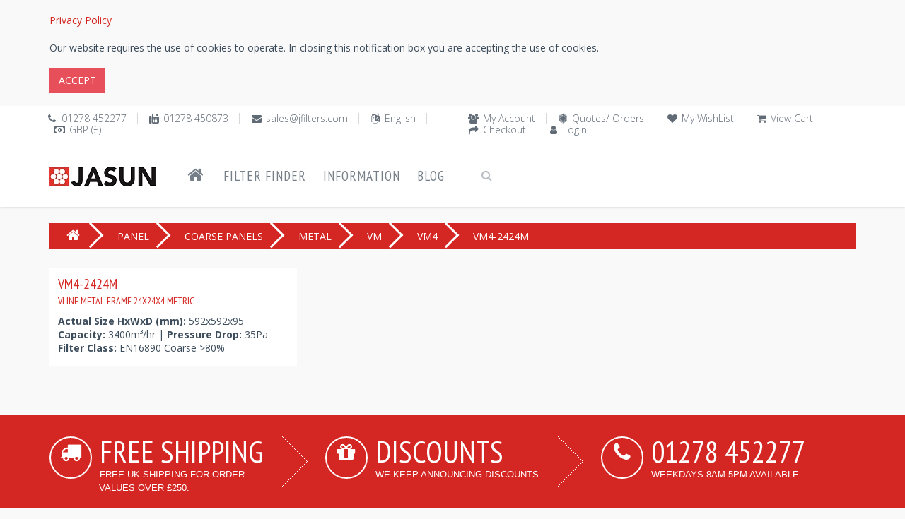

--- FILE ---
content_type: text/html; charset=utf-8
request_url: https://www.jfilters.com/air-filter/vm4-2424m/vline-metal-frame-24x24x4-metric
body_size: 27425
content:

<!DOCTYPE html>

<!--[if IE 8]> <html lang="en-GB" class="ie8 no-js"> <![endif]-->
<!--[if IE 9]> <html lang="en-GB" class="ie9 no-js"> <![endif]-->
<!--[if !IE]><!-->
<html lang="en-GB">
<!--<![endif]-->

<!-- Head BEGIN -->
<head>
  <!--<meta charset="utf-8">-->
  <meta http-equiv="Content-Type" content="text/html;charset=UTF-8" />
  <meta http-equiv="X-UA-Compatible" content="IE=edge,chrome=1" />
  <meta content="width=device-width, initial-scale=1.0" name="viewport" />
  <!-- <meta name="format-detection" content="phone=no" />
  <meta name="format-detection" content="fax=no" />
  <meta name="format-detection" content="mobile=no" /> -->

  <title> | Jasun Envirocare Plc</title>
  <meta name="title" content="| Jasun Envirocare Plc" />
  <meta name="keywords" />
  <meta name="description" />
  
  <meta property="og:type" content="website" />
  <meta property="og:site_name" content="Jasun Envirocare Plc" />
  <meta property="og:url" content="https://www.jfilters.com/air-filter/vm4-2424m/vline-metal-frame-24x24x4-metric" />
  <meta property="og:title" content="| Jasun Envirocare Plc" />
  <meta property="og:description" />
  <!-- link to image for socio -->
  <meta property="og:image" content="https://www.jfilters.com/content/images/jasun-envirocare-plc-logo.jpg" />
  <meta property="og:locale" content="en-GB" />
  <link rel="canonical" href="https://www.jfilters.com/air-filter/vm4-2424m/vline-metal-frame-24x24x4-metric" />
  <link rel="shortcut icon" href="/content/images/jasun-envirocare-plc.ico" title="Jasun Envirocare Plc" />
    
  <!-- Fonts START -->
    <link href="https://fonts.googleapis.com/css?family=Open+Sans:300,400,600,700|PT+Sans+Narrow|Source+Sans+Pro:200,300,400,600,700,900&amp;subset=all" rel="stylesheet" type="text/css" />
  <!-- Fonts END -->

  <!-- Global styles START -->          
  <!-- <link href="/content/themes/kt_freebie/assets/plugins/font-awesome/css/font-awesome.min.css" rel="stylesheet" /> -->
  <link rel="stylesheet" href="https://cdnjs.cloudflare.com/ajax/libs/font-awesome/4.7.0/css/font-awesome.min.css" />
  <link href="/content/themes/kt_freebie/assets/plugins/bootstrap/css/bootstrap.min.css" rel="stylesheet" />
  <!-- Global styles END --> 
   <link href="/content/metronic/css/components.min.css" rel="stylesheet" id="style_components" type="text/css" />
   <!-- <link href="/content/metronic/css/login-2.min.css" rel="stylesheet" id="style_components" type="text/css" /> -->

  <!-- Page level plugin styles START -->
  <link href="/content/themes/kt_freebie/assets/pages/css/animate.css" rel="stylesheet" />
  <link href="/content/themes/kt_freebie/assets/plugins/fancybox/source/jquery.fancybox.css" rel="stylesheet" />
  <link href="/content/themes/kt_freebie/assets/plugins/owl.carousel/assets/owl.carousel.css" rel="stylesheet" />
  <link href="/content/themes/kt_freebie/assets/plugins/uniform/css/uniform.default.css" rel="stylesheet" type="text/css" />
  <!-- Page level plugin styles END -->
  <link href="/content/metronic/css/toastr.min.css" rel="stylesheet" type="text/css"/>

  <!-- Theme styles START -->
  <link href="/content/themes/kt_freebie/assets/pages/css/components.css" rel="stylesheet" />
  <link href="/content/themes/kt_freebie/assets/pages/css/style-shop.css" rel="stylesheet" type="text/css" />
  <link href="/content/themes/kt_freebie/assets/corporate/css/style.css" rel="stylesheet" />
  <link href="/content/themes/kt_freebie/assets/corporate/css/style-responsive.css" rel="stylesheet" />
  <link href="/content/themes/kt_freebie/assets/corporate/css/themes/red-jf.css" rel="newer stylesheet" id="style-color" />
  <!-- <link href="/content/themes/kt_freebie/assets/corporate/css/custom.css" rel="stylesheet" /> -->
   <link href="//cdn-images.mailchimp.com/embedcode/classic-071822.css" rel="stylesheet" type="text/css">
  <link href="/content/css/air-filters.css" rel="stylesheet" />

<!-- begin postcodeanywhere -->
<!-- put in section on the page where postcodeanywhere uses
<link rel="stylesheet" type="text/css" href="https://services.postcodeanywhere.co.uk/css/address-3.40.css" /> 
-->
<!-- begin postcodeanywhere -->

<!-- begin datepicker -->
<!-- put in section on the page where datepicker uses
<link rel="stylesheet" href="//code.jquery.com/ui/1.11.4/themes/smoothness/jquery-ui.css">
<link href="/content/css/air-filters-datepicker.css" rel="stylesheet" />
-->
<!-- end datepicker -->

  
<link rel="stylesheet" href="/content/css/air-filters-products.css" />
<link rel="stylesheet" href="/content/css/pressuredrop.css" />

  <!-- Theme styles END -->
</head>
<!-- Head END -->

<!-- Body BEGIN -->
<body class="ecommerce">
    <!-- BEGIN STYLE CUSTOMIZER -->
    
    <!-- END BEGIN STYLE CUSTOMIZER --> 

    <!-- BEGIN TOP BAR -->
    <div class="cookies-Warning">
        <div class="container">
            <div class="row">
                <!-- BEGIN TOP BAR LEFT PART -->
                <div class="col-md-12 col-sm-12">
                    <div id="cookiesWarning">
                    </div>
                </div>
            </div>
        </div>
    </div>
    
<div class="pre-header">
        <div class="container">
            <div class="row">
                <!-- BEGIN TOP BAR LEFT PART -->
                <div class="col-md-6 col-sm-6 additional-shop-info">
                    <ul class="list-unstyled list-inline">
                        <li><i class="fa fa-phone" title="Phone"></i><span title="Phone">01278 452277</span></li>
                        <li><i class="fa fa-fax" title="Fax"></i><span title="Fax">01278 450873</span></li>
                        <li><i class="fa fa-envelope" title="Email"></i><a href="mailto:sales@jfilters.com"
            title="Email">sales@jfilters.com</a></li>
                        <!-- BEGIN LANGS -->
                       <li><i class="fa fa-language" title="Language"></i><span title="Language">English</span></li>
                        <!-- END LANGS -->
                        <!-- BEGIN CURRENCIES -->
                        <li><i class="fa fa-money" title="Currency"></i><span title="Currency">GBP (&#163;)</span></li>
                        <!-- END CURRENCIES -->
                    </ul>
                </div>
                <!-- END TOP BAR LEFT PART -->
                <!-- BEGIN TOP BAR MENU -->
                <div class="col-md-6 col-sm-6 additional-nav">
                    <ul class="list-unstyled list-inline pull-right">
                        
                        <li><i class="fa fa-users"></i><a href="/my-account-page">My Account</a></li>
                        <li><i class="fa fa-first-order"></i><a href="/quotes-and-orders">Quotes/ Orders</a></li>
                        <li><i class="fa fa-heart"></i><a href="/saved-air-filters-regularly-used">My WishList</a></li>
                        <li><i class="fa fa-shopping-cart"></i><a href="/shopping-cart">View Cart</a></li>
                        <li><i class="fa fa-share"></i><a href="/checkout">Checkout</a></li>
                        <li><i class="fa fa-user"></i><a href="/login">Login</a></li>
                    </ul>
                </div>


                <!-- END TOP BAR MENU -->
            </div>
        </div>        
    </div>
    <!-- END TOP BAR -->

    <!-- BEGIN HEADER -->

<div class="header">
      <div class="container">
        <a class="site-logo" href="/"><img src="/content/images/jasun-envirocare-plc-logo.jpg" alt="Jasun Envirocare Plc" title="Jasun Envirocare Plc" /></a>
        <a href="javascript:void(0);" class="mobi-toggler"><i class="fa fa-bars"></i></a>

        <!-- BEGIN CART -->
        
        <!--END CART -->

        <!-- BEGIN NAVIGATION -->
        <div class="header-navigation">
          <ul>
          <li><a href="/" title="Home"><i class="fa fa-home"></i></a></li>
              
              <li><a href="/filter-finder">Filter Finder</a></li>
            <li class="dropdown">
            <a class="dropdown-toggle" data_toggle="dropdown" data_target="#">Information</a>
              <!-- BEGIN DROPDOWN MENU -->
              <ul class="dropdown-menu">
              <li  ><a href="/about-us">About Us</a></li>
              <li ><a href="/contact-us">Contact Us</a></li>
              <li ><a href="/privacy-policy" id="privacy-policy">Privacy Policy</a></li>
              <li ><a href="/delivery-terms-and-conditions">Delivery Terms &amp; Conditions</a></li>
              <li ><a href="/air-filters-sizes">Air Filters Sizes</a></li>
              <li ><a href="/air-filters-glossary">Air Filters Glossary</a></li>
              </ul>
              <!-- END DROPDOWN MENU -->
            </li>
            <li><a href="/blog">Blog</a></li>

            <!-- BEGIN TOP SEARCH -->
            <li class="menu-search">
              <span class="sep"></span>
              <i class="fa fa-search search-btn"></i>
              <div class="search-box">
<form action="/search-items" method="post">                  <div class="input-group">
                    <input type="text" placeholder=Search class="form-control" name="v" />
                    <span class="input-group-btn">
                      <button class="btn btn-primary" type="submit">Search</button>
                    </span>
                  </div>
</form>              </div> 
            </li>
            <!-- END TOP SEARCH -->
          </ul>
        </div>
        <!-- END NAVIGATION -->
      </div>
    </div>
    <!-- Header END -->

    <!-- BEGIN SLIDER -->
    
    <!-- END SLIDER -->

    <!-- BEGIN TITLE WRAPPER -->
    
    <!-- END TITLE WRAPPER -->

    <div class="main">
      <div class="container">
        <!-- BEGIN SALE PRODUCT & NEW ARRIVALS -->
        
        <!-- END SALE PRODUCT & NEW ARRIVALS -->

        <!-- BEGIN BREAD CRUMB -->
        


<ul class="breadcrumb">
    
    <li class="breadcrumb-item"><a href="/"><i class="fa fa-home"></i></a></li>
    <li class="breadcrumb-item"><a href="/air-filters/panel/panel-filters-for-use-in-general-ventilation" title="Panel Filters">PANEL</a></li>
    <li class="breadcrumb-item"><a href="/air-filters/coarse%20panels/panel-filters-classified-iso-coarse-to-iso16890g3-g4-en779-2012" title="Coarse Panel Filters">COARSE PANELS</a></li>
    <li class="breadcrumb-item"><a href="/air-filters/metal/metal-frame-panel-filters-classified-coarse-coarse-by-iso16890-g3-g4-to-en779-2012-including-panels-rated-en45545-2-fire-standards" title="Metal Frame Panel Filters Online Seller">METAL</a></li>
    <li class="breadcrumb-item"><a href="/air-filters/vm/metal-frame-v-line-vm-panel-filters-20mm-100mm-1-4-standard-performance-classified-coarse-80-to-iso16890-g4-to-en779-2012" title="Metal Frame V Line VM Panel Filters, 20mm-100mm (1&quot; - 4&quot;) Standard performance Classified Coarse 80% to ISO16890, G4 to EN779:2012.">VM</a></li>
    <li class="breadcrumb-item"><a href="/air/filters/vm4/metal-frame-v-line-vm4-panel-filters-51mm-100mm-4-classified-iso16890-coarse-80-en779-g4" title="Metal Frame V Line VM4 Panel Filters, 51mm-100mm (4&quot;) Classified ISO16890-Coarse 80%, EN779 G4">VM4</a></li>
    <li class="breadcrumb-active-item"><span>VM4-2424M</span></li>
        </ul>




        <!-- END BREAD CRUMB -->

        <!-- BEGIN SIDEBAR & CONTENT -->
        <div class="row margin-bottom-40">
        <div id="ajax-loader-element" style="z-index: 999999; position: absolute; display: none;">
            <h2>LOADING ...</h2>
            <img src="/content/images/jasun-envirocare-plc-ajax-loader.gif" alt="LOADING ..." />
            </div>
          <!-- BEGIN CONTENT -->
          <div class="          col-md-12 col-sm-12
          ">
          
          
           
       <h1>
    <small></small></h1>
    <div class="row product-list table">
<input data-val="true" data-val-number="The field Id must be a number." data-val-required="The Id field is required." id="Item_Id" name="Item.Id" type="hidden" value="18696" />
<!-- <div class="col-md-6 col-sm-6 col-xs-12"> -->



<div class="col-md-4 col-sm-6 col-xs-12">
    <div class="product-item">


<h2>
    <a href='/air-filter/vm4-2424m/vline-metal-frame-24x24x4-metric'>
VM4-2424M        <br />
        <desc>Vline Metal Frame 24x24x4 Metric  </desc>
            
            </a>
</h2>
 <strong>Actual Size HxWxD (mm):</strong>
592x592x95      <br />
 <strong>Capacity:</strong>
3400m&#179;/hr&nbsp;|
 <strong>Pressure Drop:</strong>
35Pa
      <br />
    <strong>Filter Class:</strong> EN16890 Coarse &gt;80% 
    </div>
</div>



    
            
 </div>



          </div>
          <!-- END CONTENT -->
        </div>

        <!-- END SIDEBAR & CONTENT -->

        <!-- BEGIN TWO PRODUCTS & PROMO -->
        
        <!-- END TWO PRODUCTS & PROMO -->

        <!-- BEGIN SIMILAR OR MOST POPULAR PRODUCTS -->
        
        <!-- END SIMILAR OR MOST POPULAR PRODUCTS -->
      </div>
    </div>

    <!-- BEGIN BRANDS -->
    
    <!-- END BRANDS -->

    <div id="dvFooter">
    <!-- BEGIN STEPS -->
<div class="steps-block steps-block-red">
        <div class="container">
            <div class="row">
                 <div class="col-md-4 steps-block-col">
                    <i class="fa fa-truck"></i>
                    <div>
                        <h2>
                            Free Shipping</h2>
                        <em>Free UK shipping for order values over &#163;250.</em>
                    </div>
                    <span>&nbsp;</span>
                </div>
                <div class="col-md-4 steps-block-col">
                    <i class="fa fa-gift"></i>
                    <div>
                        <h2>
                            Discounts</h2>
                        <em>We keep announcing discounts</em>
                    </div>
                    <span>&nbsp;</span>
                </div>
                <div class="col-md-4 steps-block-col">
                    <i class="fa fa-phone"></i>
                    <div>
                        <h2>
                            01278 452277</h2>
                        <em>Weekdays 8am-5pm available.</em>
                    </div>
                </div>
            </div>
        </div>
    </div>
    <!-- END STEPS -->

    <!-- BEGIN PRE-FOOTER -->
<div class="pre-footer">
      <div class="container">
        <div class="row">
          <!-- BEGIN BOTTOM ABOUT BLOCK -->
          <div class="col-md-3 col-sm-6 pre-footer-col">
            <h2>About Us</h2>
            <strong>Welcome to Jasun Envirocare Plc</strong>
              <p>In 2010 Jasun Filtration Plc Joined forces with Envirocare Services Limited to create Jasun Envirocare Plc. The company is a UK owned and managed business.</p>
              <strong>Our History</strong>
              <p>Jasun Envirocare Plc was first established in London (UK) in 1972 and, due to expansion, moved to Bridgwater in Somerset in 1987. In 1999 Jasun Envirocare launched www.jfilters.com, making it the first air filter company worldwide to offer its full range of products online. The company has a proud history and reputation as a provider of quality bespoke and standard filtration products and services. <a href="/about-us">Read More</a></p>
          </div>
          <!-- END BOTTOM ABOUT BLOCK -->
          <!-- BEGIN BOTTOM INFO BLOCK -->
          <div class="col-md-3 col-sm-6 pre-footer-col">
          <!-- BEGIN BOTTOM CONTACTS -->
<h2>
    Our Contacts</h2>
<address>
    Jasun Envirocare Plc<br />
    Riverside House, Parrett Way,<br />
    Colley Lane Industrial Estate,<br />
Bridgwater, Somerset TA6 5LB<br />
    <ul class="list-unstyled">
        <li><i class="fa fa-phone" title="Phone"></i><span title="Phone">
            &nbsp;01278 452277</span></li>
        <li><i class="fa fa-fax" title="Fax"></i><span title="Fax">
            &nbsp;01278 450873</span></li>
        <li><i class="fa fa-envelope" title="Email"></i>&nbsp;<a href="mailto:sales@jfilters.com"
            title="Email">sales@jfilters.com</a></li>
        
    </ul>
</address>
<address>
Registered Number in the UK 1078501    <br />
 VAT Number: GB 218 1271 87</address>
<!-- BEGIN SOCIAL ICONS -->
<ul class="social-icons">
    <li><a class="facebook" title="Facebook" data-original-title="facebook"
        href="https://www.facebook.com/Jasun-Envirocare-Plc-186960454659201" target="_blank">
    </a></li>
    <li><a class="twitter" title="Twitter" data-original-title="twitter"
        href="https://twitter.com/JasunPlc" target="_blank"></a>
    </li>
    <li><a class="linkedin" title="LinkedIn" data-original-title="linkedin"
        href="https://www.linkedin.com/company/jasun-envirocare-plc" target="_blank">
    </a></li>
    <li><a class="instagram" title="Instagram" data-original-title="instagram"
        href="https://www.instagram.com/jasunenvirocareplc" target="_blank"></a>
    </li>
    
</ul>

<!-- END SOCIAL ICONS -->

            <!-- END BOTTOM CONTACTS -->
            <br />
            


<!-- Begin Mailchimp Signup Form -->

<div id="mc_embed_signup">

    <form action="https://jfilters.us20.list-manage.com/subscribe/post?u=36dbd1996dec9899d0ba2e1b5&amp;id=fe73a868cf&amp;f_id=006257e6f0" method="post" id="mc-embedded-subscribe-form" name="mc-embedded-subscribe-form" class="validate" target="_blank" novalidate>

        <div id="mc_embed_signup_scroll">

        <h2>Newsletter</h2>

        <!--<div class="indicates-required1"><span class="asterisk">*</span> indicates required</div>-->

<div class="mc-field-group">

      <label for="mce-EMAIL">Email Address  <span class="asterisk">*</span>

</label>

      <input type="email" value="" name="EMAIL" class="required email" id="mce-EMAIL" required />

      <span id="mce-EMAIL-HELPERTEXT" class="helper_text1"></span>

</div>

      <div id="mce-responses" class="clear">

            <div class="response" id="mce-error-response" style="display:none"></div>

            <div class="response" id="mce-success-response" style="display:none"></div>

      </div>    <!-- real people should not fill this in and expect good things - do not remove this or risk form bot signups-->

    <div style="position: absolute; left: -5000px;" aria-hidden="true"><input type="text" name="b_36dbd1996dec9899d0ba2e1b5_fe73a868cf" tabindex="-1" value=""></div>

    <div class="clear1"><input type="submit" value="Subscribe" name="subscribe" id="mc-embedded-subscribe" class="button" /></div>

    </div>

</form>

</div>

<!--End mc_embed_signup-->

          </div>
          <!-- END INFO BLOCK -->
          <!-- BEGIN TWITTER BLOCK --> 
          <div class="col-md-3 col-sm-6 pre-footer-col">
            <h2 class="margin-bottom-0">Latest Tweets</h2>
            <a class="twitter-timeline" href="https://twitter.com/JasunPlc" data-tweet-limit="2" data-theme="dark" data-link-color="#57C8EB" data-chrome="noheader nofooter noscrollbar noborders transparent">
                Loading Tweets By Jasun Envirocare Plc..</a>
          </div>
          <!-- END TWITTER BLOCK -->
          <!-- BEGIN FACEBOOK BLOCK -->
          <div class="col-md-3 col-sm-6 pre-footer-col">
          <h2 class="margin-bottom-0">Like us on facebook</h2>
          <div class="fb-page" data-href="https://www.facebook.com/Jasun-Envirocare-Plc-186960454659201"
                data-tabs="timeline, messages" data-width="" data-height="775px" data-small-header="false" data-adapt-container-width="true"
                data-hide-cover="false" data-show-facepile="true"
                data-show-posts="true">
                <blockquote cite="https://www.facebook.com/Jasun-Envirocare-Plc-186960454659201"
                    class="fb-xfbml-parse-ignore">
                    <a href="https://www.facebook.com/Jasun-Envirocare-Plc-186960454659201">Jasun Envirocare Plc</a></blockquote>
            </div>
          </div>
          <!-- END FACEBOOK BLOCK -->
        </div>
        
      </div>
    </div>
    <!-- END PRE-FOOTER -->

    <!-- BEGIN FOOTER -->
<div class="footer">
      <div class="container">
        <div class="row">
          <!-- BEGIN COPYRIGHT -->
          <div class="col-md-4 col-sm-4 padding-top-10">
            2026 © Jasun Envirocare Plc. All Rights Reserved.
           
            
          </div>
          <!-- END COPYRIGHT -->
          <!-- BEGIN PAYMENTS -->
<div class="col-md-4 col-sm-4">
    <ul class="list-unstyled list-inline pull-right">
        
        <li>
            <img src="/content/themes/kt_freebie/assets/corporate/img/payments/MasterCard.jpg" alt="We accept MasterCard"
                title="We accept MasterCard"></li>
        <li>
            <img src="/content/themes/kt_freebie/assets/corporate/img/payments/visa.jpg" alt="We accept Visa"
                title="We accept Visa"></li>
        <li>
            <img src="/content/themes/kt_freebie/assets/corporate/img/payments/PayPal.jpg" alt="We accept PayPal"
                title="We accept PayPal"></li>
    </ul>
</div>

          <!-- END PAYMENTS -->
          <!-- BEGIN POWERED -->
          <div class="col-md-4 col-sm-4 text-right">
            <p class="powered">Powered By: <a href="https://www.jfilters.com">www.jfilters.com</a></p>
          </div>
          <!-- END POWERED -->
        </div>
      </div>
    </div>
    <!-- END FOOTER -->
    </div>

    <!-- BEGIN fast view of a product -->
    
    <!-- END fast view of a product -->

    <script type="text/javascript">

//        var isAuthenticated = 'False';
        var virtualPath = '';
        var locale = 'en-GB';
        var pageSize = '12';
        
    </script>
    <!-- Load javascripts at bottom, this will reduce page load time -->
    <!-- BEGIN CORE PLUGINS (REQUIRED FOR ALL PAGES) -->
    <!--[if lt IE 9]>
    <script src="/content/themes/kt_freebie/assets/plugins/respond.min.js"></script>  
    <![endif]-->
    <script src="/content/themes/kt_freebie/assets/plugins/jquery.min.js" type="text/javascript"></script>
    <script src="/content/themes/kt_freebie/assets/plugins/jquery-migrate.min.js" type="text/javascript"></script>
    <script src="/content/themes/kt_freebie/assets/plugins/bootstrap/js/bootstrap.min.js" type="text/javascript"></script>
    <script src="/content/themes/kt_freebie/assets/corporate/scripts/back-to-top.js" type="text/javascript"></script>
    <script src="/content/themes/kt_freebie/assets/plugins/jquery-slimscroll/jquery.slimscroll.min.js" type="text/javascript"></script>
    <script src="/content/themes/kt_freebie/assets/corporate/scripts/layout.js" type="text/javascript"></script>
    <!-- <script async src="https://platform.twitter.com/widgets.js" charset="utf-8"></script> -->
    <script type="text/javascript" src="/content/metronic/js/toastr.min.js"></script>
    <script type="text/javascript" src="/content/scripts/global.en-GB.js"></script>
    <script type="text/javascript" src="/content/scripts/common.js"></script>
    <script type="text/javascript" src="/content/scripts/warnCookies.js"></script>
    <script type="text/javascript" src="/content/scripts/SmartShoppingCart.js"></script>

    <!-- END CORE PLUGINS -->

    <!--Begin mc_embed_signup-->
    <script type='text/javascript' src='//s3.amazonaws.com/downloads.mailchimp.com/js/mc-validate.js'></script><script type='text/javascript'>                                                                                                                   (function ($) { window.fnames = new Array(); window.ftypes = new Array(); fnames[0] = 'EMAIL'; ftypes[0] = 'email'; fnames[1] = 'FNAME'; ftypes[1] = 'text'; fnames[2] = 'LNAME'; ftypes[2] = 'text'; fnames[3] = 'ADDRESS'; ftypes[3] = 'address'; fnames[4] = 'PHONE'; ftypes[4] = 'phone'; fnames[5] = 'MMERGE5'; ftypes[5] = 'text'; fnames[6] = 'MMERGE6'; ftypes[6] = 'text'; fnames[7] = 'MMERGE7'; ftypes[7] = 'text'; fnames[8] = 'MMERGE8'; ftypes[8] = 'text'; fnames[9] = 'AGE'; ftypes[9] = 'radio'; } (jQuery)); var $mcj = jQuery.noConflict(true);</script>
    <!--End mc_embed_signup-->

     <!-- Global site tag (gtag.js) - Google Analytics -->
    <script async src="https://www.googletagmanager.com/gtag/js?id=UA-90729073-1" type="text/javascript"></script>
    <script async defer crossorigin="anonymous" src="https://connect.facebook.net/en_GB/sdk.js#xfbml=1&version=v4.0"></script>
     
     <script type="text/javascript">
         jQuery(document).ready(function () {
             Layout.init();
             Layout.initTwitter();
             Layout.initFixHeaderWithPreHeader();
             Layout.initNavScrolling();

             //             // When we click on the LI
             //             $("li").click(function () {
             //                 alert('2');
             //                 // If this isn't already active
             //                 if (!$(this).hasClass("active")) {
             //                     // Remove the class from anything that is active
             //                     $("li.active").removeClass("active");
             //                     // And make this active
             //                     $(this).addClass("active");
             //                 }
             //             });
         });

     // Global site tag (gtag.js) - Google Analytics
         window.dataLayer = window.dataLayer || [];
         function gtag() { dataLayer.push(arguments); }
         gtag('js', new Date());
         gtag('config', 'UA-90729073-1'); //, { 'optimize_id': 'GTM-W3MLPJJ' });
     // Global site tag (gtag.js) - Google Analytics

    // Start of Tawk.to Script
    var Tawk_API = Tawk_API || {}, Tawk_LoadStart = new Date();
    (function () {
        var s1 = document.createElement("script"), s0 = document.getElementsByTagName("script")[0];
        s1.async = true;
        s1.src = 'https://embed.tawk.to/5e428679a89cda5a18854bc4/default';
        s1.charset = 'UTF-8';
        s1.setAttribute('crossorigin', '*');
        s0.parentNode.insertBefore(s1, s0);
    })();
    // End of Tawk.to Script

    </script>

    <!-- BEGIN PAGE LEVEL JAVASCRIPTS (REQUIRED ONLY FOR CURRENT PAGE) -->
   
    <!-- END PAGE LEVEL JAVASCRIPTS -->
    
    
<script src="/content/themes/kt_freebie/assets/plugins/fancybox/source/jquery.fancybox.pack.js" type="text/javascript"></script><!-- pop up -->
<script src='/content/themes/kt_freebie/assets/plugins/zoom/jquery.zoom.min.js' type="text/javascript"></script><!-- product zoom -->

<script type="text/javascript" src="/content/scripts/ItemPartial.js"></script>
<script type="text/javascript" src="/content/scripts/ShoppingCart.js"></script>
<script type="text/javascript" src="/content/scripts/PressureDropGenerator.js"></script>



<script type="text/javascript">

    jQuery(document).ready(function () {
        Layout.initImageZoom();
        //Layout.initTouchspin();
    });
</script>
    
</body>
<!-- END BODY -->
</html>

--- FILE ---
content_type: application/javascript
request_url: https://www.jfilters.com/content/scripts/ItemPartial.js
body_size: 18312
content:
function de_localize(v) {
    return v.toLocaleString().replace(',', '.').replace(' ', '');  // 2 193,45 => 2193.45
}
function localize(v) {
    if (v == 0) return 0;
//    if (!decimal) decimal = 0;
//    return Number(v).toLocaleString(locale, { minimumFractionDigits: decimal });
    return Number(v).toLocaleString(locale);
}

function fn_Round(expression, precision)
{
    if (expression == 0) return 0;

    if (!precision) precision = 2;
    else if (precision > 5) precision = 5;

    return parseFloat(expression).toFixed(precision);
}
//function fn_RoundUp(expression, precision)
//{
//    var roundedExpression = fn_Round(expression, precision);
//    if (roundedExpression >= expression) return roundedExpression;

//    alert('expression: '+expression+', precision: '+precision+', roundedExpression: '+roundedExpression);

//    return Number(roundedExpression) + (1 / parseFloat("100000".substring(0, precision + 1)));
//}

function addToFavourite(e){

    var id = $(e).data("id");
    var hd = getHd(id);
        
    $.ajax({
        type: "post",
        url: virtualPath + "/UserItem/Create/",
        data: {
            "partnumber":getVal(hd,'partnumber'),
            "pricingMethod":getVal(hd,'pricingmethod'),
            "itemId":getVal(hd,'itemid'),
            "lineDesc": getLineDesc(id),
            "height":getVal(hd,'height'),
            "width":getVal(hd,'width'),
            "depth":getVal(hd,'depth'),
            "pockets":getVal(hd,'pockets'),
            "headerThickness":getVal(hd,'headerthickness'),
        },
        dataType: "json",
        success: function (data) {
 
            var messageModel = data.MessageModel;
            if(messageModel.Type==0||messageModel.Type==1||messageModel.Type==5)
            {
                //$(e).hide();
//                setVal(hd,'favourite-id',data.favouriteId);
//                $('.heart-o-'+id).hide();
//                $('.heart-'+id).show();

                $('#btn-addtofavourite-'+id).hide();
                $('#span-favourite-'+id).show();
            }

            ShowMessage(data);
        },
        error: function () {
            displayErrorMessage(UNKMOWN_ERROR);
        }
    });
} 

function removeFavourite(e){

    if(!confirm(DO_YOU_WANT_TO_REMOVE_ITEM_FROM_MY_WHISHlIST)){
        return;
    }

    var id = $(e).data("id");
    var hd = getHd(id);

    $.ajax({
        type: "post",
        url: virtualPath + "/UserItem/Delete/",
        data: {
            "id":id,
            "partnumber":getVal(hd,'partnumber'),
            "pricingMethod":getVal(hd,'pricingmethod')
        },
        dataType: "json",
        success: function (data) {
            
            var messageModel = data.MessageModel;
            if(data.ItemCount<=0)
            {
                ShowMessage(data);
                window.location.href = virtualPath + "/";
            }
            else{
                
                if(messageModel.Type==0||messageModel.Type==1||messageModel.Type==4)
                {
                    RemoveRow(id);
                }
            
                ShowMessage(data);
            }
        },
        error: function () {
            displayErrorMessage(UNKMOWN_ERROR);
        }
    });
}

function getHd(id){
     return $('#hd-'+id);
        }
        function getQtyE(id){
     return $('#qty-'+id);
        }
        
function getQty(id){
var e= getQtyE(id);
    if(e.val())
    {
        return e.val();
    }

    return e.text();
}
function getVoucherCodeE(id){
     return $('#voucherCode-'+id);
        }
function getVoucherCode(id){
var e=getVoucherCodeE(id);
if(e.val())
    {
        return e.val();
    }

    return '';
}
function getLineDescE(id){
     return $('#lineDesc-'+id);
        }
function getLineDesc(id){
var e=getLineDescE(id);

    if(e.val())
    {
        return e.val();
    }
    
    return e.text();
}

function getVal(hd,key){
    return $(hd).data(key);
}
function setVal(hd,key,val){
      $(hd).data(key, val);
}

function addToCart(e){

    var id = $(e).data("id");
    var qty=getQty(id);

    if(qty<=0)
    {
        displayErrorMessage(ENTER_QTY);
        return;
    }

    var hd = getHd(id);

    /*alert(
            "UnitPrice: "+ getVal(hd,'unitprice')
            +", GrossTotal: "+ getVal(hd,'grosstotal')
            +", IsAllowLineDisc: "+ getVal(hd,'isallowlinedisc')
            +", DiscPer: "+ getVal(hd,'discper')
            +", CustItemDiscPer: "+ getVal(hd,'custitemdiscper')
            +", QtyDiscPer: "+ getVal(hd,'qtydiscper')
            +", VoucherDiscPer: "+ getVal(hd,'voucherdiscper')
            +", NetEach: "+ getVal(hd,'neteach')
            +", LineTotal: "+ getVal(hd,'linetotal')
        ) */


    $.ajax({
        type: "post",
        url: virtualPath + "/ShoppingCart/Create/",
        data: {
        "ci.ItemId": getVal(hd,'itemid'),
        "partnumber": getVal(hd,'partnumber'),
        "ci.PricingMethod":getVal(hd,'pricingmethod'),
        "ci.Height":getVal(hd,'height'),
        "ci.Width":getVal(hd,'width'),
        "ci.Depth":getVal(hd,'depth'),
        "ci.Pockets": getVal(hd,'pockets'), 
        "ci.HeaderThickness": getVal(hd,'headerthickness'), 
        "ci.LineDesc": getLineDesc(id),
        "ci.VoucherCode": getVoucherCode(id),
        "ci.Qty": qty,
        "ci.UnitPrice": getVal(hd,'unitprice'),
        "ci.GrossTotal": getVal(hd,'grosstotal'), 
        "ci.IsAllowLineDisc": getVal(hd,'isallowlinedisc'), 
        "ci.DiscPer": getVal(hd,'discper'), 
//        "discVal": getVal(hd,'discval'), 
        "ci.CustItemDiscPer": getVal(hd,'custitemdiscper'), 
        "ci.QtyDiscPer": getVal(hd,'qtydiscper'), 
        "ci.VoucherDiscPer": getVal(hd,'voucherdiscper'), 
        "ci.NetEach": getVal(hd,'neteach'), 
        "ci.LineTotal": getVal(hd,'linetotal'), 
//        "vatPer": getVal(hd,'vatper'), 
//        "vatVal": getVal(hd,'vatval'),
//        "lineTotalIncVat": getVal(hd,'linetotalincvat')
        },
        dataType: "json",
        success: function (data) {
            
            var messageModel = data.MessageModel;
            if(messageModel.Type==0||messageModel.Type==1||messageModel.Type==5)
            {
                $('.top-cart-info-count').text(_ITEMS.replace('|COUNT|', data.ItemCount));
                $('.top-cart-info-net-total').text(data.SubTotal);
////                if(data.ItemCount==1){ 
////                //if($('#ulSmartBasket').html()==''){
////                    $('#ulSmartBasket').show();
////                }

var qe=getQtyE(id);
                if(qe.val())
                {
                    qe.val('');
                    setVal(hd,'qtydiscper',0);

                    // hide if allow disc false
var vc=getVoucherCodeE(id);
                    vc.val('');
                    setVal(hd,'voucherdiscper',0);

                    setTotalsEmptyOrDefault(id);
                }
            }
            ShowMessage(data);
        },
        error: function () {
            displayErrorMessage(UNKMOWN_ERROR);
        }
    });
} 
function updateCartItem(e){

    var id = $(e).data("id");
    var qty=getQty(id);
    
    if(qty<=0)
    {
        displayErrorMessage(ENTER_QTY);
        return;
    }

    var hd = getHd(id);
    
    $.ajax({
        type: "post",
        url: virtualPath + "/ShoppingCart/Update/",
        data: {
        "ci.Id":id,
//        "itemId": getVal(hd,'itemid'),
        "partnumber": getVal(hd,'partnumber'),
//        "pricingMethod":getVal(hd,'pricingmethod'),
//        "height":getVal(hd,'height'),
//        "width":getVal(hd,'width'),
//        "depth":getVal(hd,'depth'),
//        "pockets": getVal(hd,'pockets'), 
//        "headerThickness": getVal(hd,'headerthickness'), 
        "ci.lineDesc": getLineDesc(id),
        "ci.voucherCode": getVoucherCode(id),
        "ci.qty": qty,
//        "unitPrice": getVal(hd,'unitprice'),
        "ci.grossTotal": getVal(hd,'grosstotal'), 
//        "isAllowLineDisc": getVal(hd,'isallowlinedisc'), 
        "ci.discPer": getVal(hd,'discper'), 
////        "discVal": getVal(hd,'discval'), 
//        "custItemDiscPer": getVal(hd,'custitemdiscper'), 
        "ci.QtyDiscPer": getVal(hd,'qtydiscper'), 
        "ci.VoucherDiscPer": getVal(hd,'voucherdiscper'), 
        "ci.NetEach": getVal(hd,'neteach'), 
        "ci.LineTotal": getVal(hd,'linetotal'), 
//        "vatPer": getVal(hd,'vatper'), 
////      "vatVal": getVal(hd,'vatval'),
//        "lineTotalIncVat": getVal(hd,'linetotalincvat')
        },
        dataType: "json",
        success: function (data) {
           
            var messageModel = data.MessageModel;
            if(messageModel.Type==0||messageModel.Type==1||messageModel.Type==4)
            {
                $("#btn-updatecart-"+id).hide();
                $('.top-cart-info-count').text(_ITEMS.replace('|COUNT|', data.ItemCount));
                $('.top-cart-info-net-total').text(localize(data.SubTotal));

                // total as well
                if($('#sp-subTotal')){
                    $('#sp-subTotal').text(localize(data.SubTotal));
                    //$('#sp-discVal').text(data.DiscVal);
                    $('#sp-vatVal').text(localize(data.VatVal));
                    $('#sp-totalIncVAT').text(localize(data.TotalIncVAT));

                    if(data.ShippingFee>0){
                    $('#sp-shippingFee').text(data.CurrencySymbol+localize(data.ShippingFee));
                    }
                    else{
                    $('#sp-shippingFee').text(FREE);
                    }
                }

                //RecordNotFoundOrDeleted
                if(messageModel.Type==4)
                {
                    RemoveRow(id);
//                    $(e).hide();
//                    $("#btn-addtocart-"+id).show();
                }
            }
            ShowMessage(data);
        },
        error: function () {
            displayErrorMessage(UNKMOWN_ERROR);
        }
    });
}

function removeCartItem(e){

    if(!confirm(DO_YOU_WANT_TO_REMOVE_ITEM_FROM_SHOPPING_CART)){
        return;
    }

    var id = $(e).data("id");
    //var hd = getHd(id);
    
    $.ajax({
        type: "post",
        url: virtualPath + "/ShoppingCart/Delete/",
        data: {
            "id":id//,
//            "partnumber":getVal(hd,'itemid'), "partnumber"),
//            "pricingMethod":getVal(hd,'itemid'), "pricingmethod")
        },
        dataType: "json",
        success: function (data) {
                
            ShowMessage(data);
            var messageModel = data.MessageModel;
            if(data.ItemCount==0)
            {
                window.location.href = virtualPath + "/ShoppingCart/";
            }
            //else{
                
                if(messageModel.Type==0||messageModel.Type==1||messageModel.Type==4)
                {
                    $('.cart-item-' + id).fadeOut('slow');
                    RemoveRow(id);

                    $('.top-cart-info-count').text(_ITEMS.replace('|COUNT|', data.ItemCount));
                    $('.top-cart-info-net-total').text(localize(data.SubTotal));

                     // total as well
                    if($('#sp-subTotal')){
                        $('#sp-subTotal').text(localize(data.SubTotal));
                        //$('#sp-discVal').text(data.DiscVal);
                        $('#sp-vatVal').text(localize(data.VatVal));
                        $('#sp-totalIncVAT').text(localize(data.TotalIncVAT));
                    
                        if(data.ShippingFee>0){
                        $('#sp-shippingFee').text(data.CurrencySymbol+localize(data.ShippingFee));
                        }
                        else{
                        $('#sp-shippingFee').text(FREE);
                        }
                    }
                }

                //ShowMessage(data);
            //}
        },
        error: function () {
            displayErrorMessage(UNKMOWN_ERROR);
        }
    });
}

function RemoveRow(id) {
    $('#tr-'+id).hide();
    //$('#tr-'+id).empty();
//    $('#tr-action-'+id).empty();
}

function removeTrailingZeros(d) {
    return parseFloat(d).toString();
}
function formatDiscPer(discPer) {
    
    if(discPer>0){
        return PER_OFF.replace('|DISCOUNT|', localize(removeTrailingZeros(discPer)));
    }
        
    return '';
}

function setTotalsEmptyOrDefault(id) {
    
    var hd = getHd(id);
    var discPer=de_localize(getVal(hd,'custitemdiscper'));

    $("#btn-updatecart-"+id).hide();
    $("#btn-addtocart-"+id).hide();
//    if(getVal(hd,'showupdatecartitem')=='True'){
//    $("#btn-updatecart-"+id).hide();
//    }
//    else{
//    $("#btn-addtocart-"+id).hide();
//    }

    $('#grossTotal-currency-' + id).hide();
    $('#grossTotal-' + id).text('');
    
    $('#lineTotal-currency-' + id).hide();
    $('#lineTotal-' + id).text('');

    if(discPer<=0){
      $('#disc-li-' + id).hide();
        $('#disc-'+id).text('');
       
        $('#netEach-currency-' + id).hide();
        $('#netEach-' + id).text('');
       return;
    }
       $('#disc-'+id).text(formatDiscPer(discPer));
       $('#disc-li-' + id).show();

    var unitPrice=de_localize(getVal(hd,'unitprice'));
    var netEach=calcNetVal(unitPrice, discPer);
    var netEach_l=localize(netEach);

        $('#netEach-' + id).text(netEach_l);
       $('#netEach-currency-' + id).show();
}

function setTotals(id) {
    
    var hd = getHd(id);

    var qty=getQty(id);
    var unitPrice=de_localize(getVal(hd,'unitprice'));
    var discPer=getDiscPer(id);
    var netEach=calcNetVal(unitPrice, discPer);
    //localize
    var netEach_l=localize(netEach);

    if(discPer>0){
        $('#disc-'+id).text(formatDiscPer(discPer));
        $('#disc-li-' + id).show();

        $('#netEach-' + id).text(netEach_l);
        $('#netEach-currency-' + id).show();
    }

    if(qty<=0){ // could be ZERO if setTotals called from vouchercodechange
        return;
    }

    var grossTotal=calcGrossTotal(unitPrice, qty);
    var lineTotal=calcNetVal(grossTotal, discPer);
    //localize
    var grossTotal_l=localize(grossTotal);
    var lineTotal_l=localize(lineTotal);

//    if(grossTotal>0){
    if(discPer>0){
        $('#grossTotal-' + id).text(grossTotal_l);
        $('#grossTotal-currency-' + id).show();
    }

    if(lineTotal>0){
        $('#lineTotal-' + id).text(lineTotal_l);
        $('#lineTotal-currency-' + id).show();
    }

    var discPer_l=localize(discPer);
    setVal(hd,'grosstotal',grossTotal_l);
    setVal(hd,'discper',discPer_l);
    setVal(hd,'neteach',netEach_l);
    setVal(hd,'linetotal',lineTotal_l);

    if(getVal(hd,'showupdatecartitem')=='True'){
        $("#btn-updatecart-"+id).show();
    }
    else{
        $("#btn-addtocart-"+id).show();
    }
}

function calcGrossTotal(unitPrice, qty){
    return fn_Round(unitPrice * qty);
}
function calcNetVal(t,per)
{
    if (per == 0) return t;
    return fn_Round(t * (1 - per / 100), 3);
}

function getDiscPer(id){

    var hd = getHd(id);

    if(getVal(hd,'isallowlinedisc')!='True'){
        return 0;
    }

    var maxDisc;
    var qtyDiscPer=de_localize(getVal(hd,'qtydiscper'));
    var custItemDiscPer=de_localize(getVal(hd,'custitemdiscper'));
    var voucherDiscPer=de_localize(getVal(hd,'voucherdiscper'));

    if (qtyDiscPer > custItemDiscPer)
        maxDisc = qtyDiscPer;
    else
        maxDisc = custItemDiscPer;

    if (voucherDiscPer > maxDisc)
        maxDisc = voucherDiscPer;

    return maxDisc;
}

function setQtyAndDisc(id,qty,qtyDiscPer) {
//alert('setQtyAndDisc: '+qtyDiscPer);

    getQtyE(id).val(qty);
    var hd=getHd(id);
    setVal(hd,'qtydiscper',qtyDiscPer);
    setTotals(id);
}

function onQtyChange(e) {

    var id = $(e).data("id");
    var hd = getHd(id);
    var qty = $(e).val();

    setVal(hd,'qtydiscper',0);
    setTotalsEmptyOrDefault(id);
    
    if(qty<=0) {
        return;
    }
    
    $.ajax({
        type: "get",
        url: virtualPath + "/Item/QtyDisc",
        data: {
            "itemId":getVal(hd,'itemid'),
            "qty": qty
        },
        async: false,
        dataType: "json",
        success: function (data) {
//alert('onQtyChange: '+data.qtyDiscPer);

            setVal(hd,'qtydiscper',data.qtyDiscPer);
            setTotals(id);
        },
        error: function () {
            displayErrorMessage(UNKMOWN_ERROR);
        }
    });
}

function ApplyItemVoucherDiscIfValidated(id) {
    
    var hd = getHd(id);
    var voucherCode = getVoucherCode(id);
    
    $.ajax({
        type: "get",
        url: virtualPath + "/Checkout/CheckVoucherNotExistOrUsed", //ApplyItemVoucherDiscIfValidated",
        data: {
            "itemId":getVal(hd,'itemid'),
            "voucherCode": voucherCode
        },
        async: false,
        dataType: "json",
        cache: 'false',
        success: function (data) {
            if (data != "") {
//alert('ApplyItemVoucherDiscIfValidated: '+data.RetVal);

                setVal(hd,'voucherdiscper',data.RetVal);
                setTotals(id);
                
                if(data.RetVal==0){

                    ShowMessage(data);
                    //alert(data.Message);
                }
            }
        },
        error: function () {
        }
    });
}

function onLineDescChange(e) {
    
    var id = $(e).data("id");
    var hd = getHd(id);

    if(getVal(hd,'showupdatecartitem')=='True'){
        $("#btn-updatecart-"+id).show();
    }
}

function onVoucherCodeChange(e) {

    var id = $(e).data("id");
    var hd = getHd(id);
    var voucherCode = $(e).val().toUpperCase();

    setVal(hd,'voucherdiscper',0);
    setTotalsEmptyOrDefault(id);

     if(voucherCode.trim()=='') {
        setTotals(id);
        return;
    }

    $(e).val(voucherCode);
    ApplyItemVoucherDiscIfValidated(id);
}


--- FILE ---
content_type: application/javascript
request_url: https://www.jfilters.com/content/scripts/PressureDropGenerator.js
body_size: 4014
content:
var _id;
var _pricingmethod;
var _partnumber;
var _height;
var _width;
var _depth;
var _partnumber_and_dimensions;
var _pdbase;
var _pdbase1;
var _pdbase2;
var _pdbase3;
var _pdbase4;
var _airVol;
var _numOfFilter;

function setPressureDropGeneratorPartial(e) {

    var t = $(e);//e.relatedTarget);
    _id = t.data('id');
    var hd = getHd(_id);

    show_valiaton_msg('','_pd');
    if(_partnumber == getVal(hd, 'partnumber')){
        return;
    }

    _partnumber = getVal(hd, 'partnumber');
    _pricingmethod= getVal(hd, 'pricingmethod');
    _height = getVal(hd, 'height');
    _width = getVal(hd, 'width');
    _depth = getVal(hd, 'depth');
    _pdbase= de_localize(getVal(hd, 'pdbase'));
    _pdbase1= de_localize(getVal(hd, 'pdbase1'));
    _pdbase2= de_localize(getVal(hd, 'pdbase2'));
    _pdbase3= de_localize(getVal(hd, 'pdbase3'));
    _pdbase4= de_localize(getVal(hd, 'pdbase4'));
    
    _partnumber_and_dimensions=_partnumber+" (" +_height+"x"+_width+"x"+_depth+")";

    var calculate_for_multiple = CALCULATE_PRESSURE_DROP_FOR_MULTIPLE_ITEM.replace('|PART_NUMBER|', _partnumber_and_dimensions);
    var titleNumOfFilter = ENTER_NUMBER_OF_ITEM.replace('|PART_NUMBER|', _partnumber_and_dimensions);
    $('#calculate_for_multiple').text(calculate_for_multiple);
    $('#lblNumOfFilter').text(titleNumOfFilter);
    $('#txtNumOfFilter').attr('title', titleNumOfFilter);
    $('#txtNumOfFilter').attr('placeholder', titleNumOfFilter);

    var airVol= getVal(hd, 'capacity');
    var numOfFilter=getQty(_id);
    if(!(numOfFilter>0)) {numOfFilter=1;}
    $('#txtAirVol').val(airVol);
    $('#txtNumOfFilter').val(numOfFilter);
    generatePressureDrop(airVol,numOfFilter);
}

$('#PressureDropGeneratorPartial').on('show.bs.modal', function (e) {
    setPressureDropGeneratorPartial(e.relatedTarget);
});

$('#calc-pressureDrop').click(function (e) {
    
    var airVol=$('#txtAirVol').val();
    var numOfFilter=$('#txtNumOfFilter').val();

    if(airVol==_airVol && numOfFilter==_numOfFilter){
        return;
    }

    var msg="";
    if(!(airVol>0)){
        msg=$('#lblAirVol').text();
    }
                    
    if(!(numOfFilter>0)){
    if (msg!='') msg+='<br />';
    msg+=$('#lblNumOfFilter').text();
    }

    show_valiaton_msg(msg,'_pd');
    if (msg!='') return;
    
    generatePressureDrop(airVol,numOfFilter);
});

function generatePressureDrop(airVol,numOfFilter) {

    $('#pressureDropImageDiv').hide();
    $('#pressureDropLoadingDiv').show();
    $('#calcResult').html($('#pressureDropLoadingDiv').html());

    $.ajax({
        type: "get",
        url: virtualPath + "/Item/GeneratePressureDrop",
        data: {
            "id": _id,
            "partnumber": _partnumber,
            "pricingmethod": _pricingmethod,
            "height": _height,
            "width": _width,
            "depth": _depth,
            "airVol": airVol,
            "numOfFilter": numOfFilter,
            "pdBase": _pdbase,
            "pdBase1": _pdbase1,
            "pdBase2": _pdbase2,
            "pdBase3": _pdbase3,
            "pdBase4": _pdbase4,
        },
        async: false,
        dataType: "json",
        success: function (data) {
            
            $('#pressureDropImage').attr('src',data.graphPath);
            $('#pressureDropImageDiv').show();
            $('#pressureDropLoadingDiv').hide();
                   
            if(airVol>0 && numOfFilter>0){
                var calcResult = PRESSURE_DROP_CALCULATION_RESULT
                    .replace('|TOTAL_AIR_VOLUME|', airVol)
                    .replace('|NUMBER_OF_FILTER|', numOfFilter)
                    .replace('|PART_NUMBER|', _partnumber_and_dimensions)
                    .replace('|PRESSURE_DROP|', data.pressureDrop);

                $('#calcResult').html("<hr />" + calcResult);

                _airVol= airVol;
                _numOfFilter=numOfFilter;
            }
        },
        error: function () {
            //$('#calcResult').hide();
            show_valiaton_msg(ERROR_CALCULATING_PRESSURE_DROP,'_pd');
        }
    });
}
